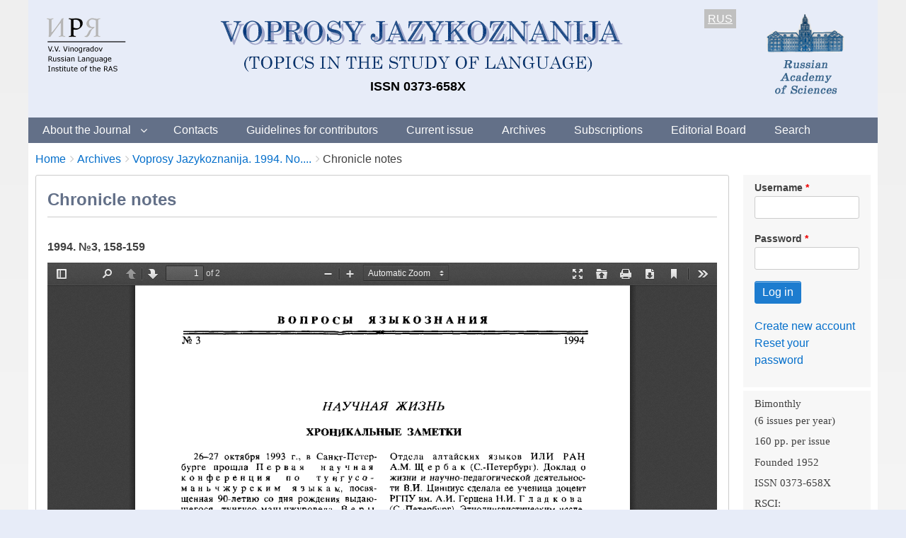

--- FILE ---
content_type: text/html; charset=UTF-8
request_url: https://vja.ruslang.ru/en/archive/1994-3/158-159
body_size: 7704
content:
<!DOCTYPE html>
<html lang="en" dir="ltr" class="no-js adaptivetheme">
  <head>
    <link href="https://vja.ruslang.ru/themes/pixture_reloaded/images/touch-icons/Icon-60.png" rel="apple-touch-icon" sizes="60x60" /><link href="https://vja.ruslang.ru/themes/pixture_reloaded/images/touch-icons/Icon-76.png" rel="apple-touch-icon" sizes="76x76" /><link href="https://vja.ruslang.ru/themes/pixture_reloaded/images/touch-icons/Icon-60-2x.png" rel="apple-touch-icon" sizes="120x120" /><link href="https://vja.ruslang.ru/themes/pixture_reloaded/images/touch-icons/Icon-76-2x.png" rel="apple-touch-icon" sizes="152x152" />
    <meta charset="utf-8" />
<meta name="Generator" content="Drupal 9 (https://www.drupal.org)" />
<meta name="MobileOptimized" content="width" />
<meta name="HandheldFriendly" content="true" />
<meta name="viewport" content="width=device-width, initial-scale=1.0" />
<link rel="icon" href="/sites/default/files/favicon.ico" type="image/vnd.microsoft.icon" />
<link rel="alternate" hreflang="ru" href="https://vja.ruslang.ru/ru/archive/1994-3/158-159" />
<link rel="alternate" hreflang="en" href="https://vja.ruslang.ru/en/archive/1994-3/158-159" />
<link rel="canonical" href="https://vja.ruslang.ru/en/archive/1994-3/158-159" />
<link rel="shortlink" href="https://vja.ruslang.ru/en/node/2191" />

    <link rel="dns-prefetch" href="//cdnjs.cloudflare.com"><title>Chronicle notes | Voprosy Jazykoznanija</title>
    <link rel="stylesheet" media="all" href="/sites/default/files/css/css_nbQECXun1H-nNeZIBG5XOd_kFeYvH5_giPZRxa7yJtI.css" />
<link rel="stylesheet" media="all" href="/sites/default/files/css/css_zmfpltCAhAnU6CWVtr_DR8dzFIO71euPSsdk8E28ywE.css" />

    <script src="/core/assets/vendor/modernizr/modernizr.min.js?v=3.11.7"></script>
<script src="/core/misc/modernizr-additional-tests.js?v=3.11.7"></script>

  </head><body  class="layout-type--flex-builder user-logged-out path-not-frontpage path-node path-en-archive-1994-3-158-159 page-node-type--statya-zhurnala theme-name--pixture-reloaded">
        <a href="#block-pixture-reloaded-content" class="visually-hidden focusable skip-link">Skip to main content</a>
    
      <div class="dialog-off-canvas-main-canvas" data-off-canvas-main-canvas>
    
<div class="page js-layout">
  <div data-at-row="header" class="l-header l-row">
  
  <header class="l-pr page__row pr-header" role="banner" id="masthead">
    <div class="l-rw regions container pr-header__rw arc--1 hr--1" data-at-regions="">
      <div  data-at-region="1" class="l-r region pr-header__header-first" id="rid-header-first"><div id="block-headerblock" class="l-bl block block-config-provider--block-content block-plugin-id--block-content-3d8aea18-2d63-4644-977f-81f7459f1532 block--type-basic block--view-mode-full">
  <div class="block__inner">

    <div class="block__content"><div class="clearfix text-formatted field field-block-content--body field-formatter-text-default field-name-body field-type-text-with-summary field-label-hidden has-single"><div class="field__items"><div class="field__item"><style>
.htab div {
float: left;
}
@media screen and (max-width: 600px) {
  #pc_only {
    visibility: hidden;
    display: none;
  }
  #mob_only {
    visibility: visible;
    display: inline;
  }
}
@media screen and (min-width: 601px) {
  #pc_only {
    visibility: visible;
    display: inline;
  }
  #mob_only {
    visibility: hidden;
    display: none;
  }
}

</style>
<div class="htab" style="height: 145px; width: 100%; margin-bottom: 0; padding: 10px;">
<div style="width: 130px; vertical-align: top;"><a href="http://ruslang.ru" id="mob_only"><img src='/images/logo2-eng.png' align="left" style="margin-top: 5px;"></a></div>
<div style="width: 160px; vertical-align: top; float: right;" id="mob_only"><a href="http://ras.ru"><img src='/images/RAS.png' align="right" ></a></div>

<div style="width: 150px; vertical-align: top;"><a href="http://ruslang.ru" id="pc_only"><img src='/images/logo2-eng.png' align="left" style="margin-top: 5px;"></a></div>
<div style="text-align: center;  vertical-align: top; max-width: 760px; width: 100%;">
<a href="/en/"><img src='/images/header1-eng.png' ></a>
<p style="color: black; font-weight: bold; margin-bottom: 0; font-size: 18px;">ISSN 0373-658X</p>
</div>
<div style="color: black; width: 70px; text-align: right;  vertical-align: top;   " id="">
<span style="background-color: silver; color: white; padding: 5px;"><u><a href="/ru/archive/1994-3/158-159">RUS</a></u></span>
</div>
<div style="width: 180px; vertical-align: top; float: right;" id="pc_only">
<a href="http://ras.ru"><img src='/images/RAS.png' align="right" ></a>
</div>

</div></div></div>
</div>
</div></div>
</div>
</div>
    </div>
  </header>
  
</div>
<div data-at-row="navbar" class="l-navbar l-row">
  
  <div class="l-pr page__row pr-navbar" id="navbar">
    <div class="l-rw regions container pr-navbar__rw arc--1 hr--1" data-at-regions="">
      <div  data-at-region="1" class="l-r region pr-navbar__navbar" id="rid-navbar"><svg style="display:none;">
    <symbol id="rm-toggle__icon--open" viewBox="0 0 1792 1792" preserveAspectRatio="xMinYMid meet">
    <path class="rm-toggle__icon__path" d="M1664 1344v128q0 26-19 45t-45 19h-1408q-26 0-45-19t-19-45v-128q0-26 19-45t45-19h1408q26 0 45 19t19 45zm0-512v128q0 26-19 45t-45 19h-1408q-26 0-45-19t-19-45v-128q0-26 19-45t45-19h1408q26 0 45 19t19 45zm0-512v128q0 26-19 45t-45 19h-1408q-26 0-45-19t-19-45v-128q0-26 19-45t45-19h1408q26 0 45 19t19 45z"/>
  </symbol>
    <symbol id="rm-toggle__icon--close" viewBox="0 0 1792 1792" preserveAspectRatio="xMinYMid meet">
    <path class="rm-toggle__icon__path" d="M1490 1322q0 40-28 68l-136 136q-28 28-68 28t-68-28l-294-294-294 294q-28 28-68 28t-68-28l-136-136q-28-28-28-68t28-68l294-294-294-294q-28-28-28-68t28-68l136-136q28-28 68-28t68 28l294 294 294-294q28-28 68-28t68 28l136 136q28 28 28 68t-28 68l-294 294 294 294q28 28 28 68z"/>
  </symbol>
</svg>
<nav aria-labelledby="block-pixture-reloaded-main-menu-menu" id="block-pixture-reloaded-main-menu" class="l-bl rm-block rm-config-provider--system rm-plugin-id--system-menu-block-main js-hide">
  <div class="rm-block__inner">
    <div class="rm-toggle">
      <button class="rm-toggle__link un-button" role='button' aria-expanded="false">
                <svg class="rm-toggle__icon">
          <use id="rm-toggle__icon--use" xlink:href="#rm-toggle__icon--open"></use>
        </svg>
                <span class="rm-toggle__label" id="block-pixture-reloaded-main-menu-menu">Main menu</span>
      </button>
    </div><div class="rm-block__content" id="rm-content">
        <span id="rm-accordion-trigger" class="hidden">
            <button class="rm-accordion-trigger un-button" role='button' aria-expanded="false">
              <svg class="rm-accordion-trigger__icon" viewBox="0 0 1792 1792" preserveAspectRatio="xMinYMid meet"><path d="M1600 736v192q0 40-28 68t-68 28h-416v416q0 40-28 68t-68 28h-192q-40 0-68-28t-28-68v-416h-416q-40 0-68-28t-28-68v-192q0-40 28-68t68-28h416v-416q0-40 28-68t68-28h192q40 0 68 28t28 68v416h416q40 0 68 28t28 68z"/></svg>
                            <span class="visually-hidden">Toggle sub-menu</span>
            </button>
          </span>
    <ul class="menu odd menu-level-1 menu-name--main">                    
                          
      
            <li class="menu__item is-parent menu__item--expanded menu__item-title--about-the-journal" id="menu-name--main__about-the-journal">

        <span class="menu__link--wrapper is-parent__wrapper">
          <a href="/en/about" class="menu__link" data-drupal-link-system-path="node/1">About the Journal</a>
        </span>

                  
    <ul      class="menu is-child even menu-level-2">      
                          
      
            <li class="menu__item menu__item-title--history" id="menu-name--main__history">

        <span class="menu__link--wrapper">
          <a href="/en/history" class="menu__link" data-drupal-link-system-path="node/4">History</a>
        </span>

        
      </li>      
                          
      
            <li class="menu__item menu__item-title--indexing" id="menu-name--main__indexing">

        <span class="menu__link--wrapper">
          <a href="/en/indexing" class="menu__link" data-drupal-link-system-path="node/8">Indexing</a>
        </span>

        
      </li></ul>
  
        
      </li>      
                          
      
            <li class="menu__item menu__item-title--contacts" id="menu-name--main__contacts">

        <span class="menu__link--wrapper">
          <a href="/en/contacts" class="menu__link" data-drupal-link-system-path="node/3">Contacts</a>
        </span>

        
      </li>      
                          
      
            <li class="menu__item menu__item-title--guidelines-for-contributors" id="menu-name--main__guidelines-for-contributors">

        <span class="menu__link--wrapper">
          <a href="/en/author_guidelines" class="menu__link" data-drupal-link-system-path="node/6">Guidelines for contributors</a>
        </span>

        
      </li>      
                          
      
            <li class="menu__item menu__item-title--current-issue" id="menu-name--main__current-issue">

        <span class="menu__link--wrapper">
          <a href="/en/archive/2025-6" title="Свежий номер" class="menu__link" data-drupal-link-system-path="node/4279">Current issue</a>
        </span>

        
      </li>      
                          
      
            <li class="menu__item menu__item-title--archives" id="menu-name--main__archives">

        <span class="menu__link--wrapper">
          <a href="/en/archive" class="menu__link" data-drupal-link-system-path="node/10">Archives</a>
        </span>

        
      </li>      
                          
      
            <li class="menu__item menu__item-title--subscriptions" id="menu-name--main__subscriptions">

        <span class="menu__link--wrapper">
          <a href="/en/subscription" class="menu__link" data-drupal-link-system-path="node/5">Subscriptions</a>
        </span>

        
      </li>      
                          
      
            <li class="menu__item menu__item-title--editorial-board" id="menu-name--main__editorial-board">

        <span class="menu__link--wrapper">
          <a href="/en/editorial_board" class="menu__link" data-drupal-link-system-path="node/7">Editorial Board</a>
        </span>

        
      </li>      
                          
      
            <li class="menu__item menu__item-title--search" id="menu-name--main__search">

        <span class="menu__link--wrapper">
          <a href="/en/search-article" class="menu__link" data-drupal-link-system-path="search-article">Search</a>
        </span>

        
      </li></ul>
  

</div></div>
</nav>
</div>
    </div>
  </div>
  
</div>
<div data-at-row="highlighted" class="l-highlighted l-row">
  
  <div class="l-pr page__row pr-highlighted" id="highlighted">
    <div class="l-rw regions container pr-highlighted__rw arc--1 hr--1" data-at-regions="">
      <div  data-at-region="1" class="l-r region pr-highlighted__highlighted" id="rid-highlighted"><div class="l-bl block--messages" id="system-messages-block" data-drupal-messages><div data-drupal-messages-fallback class="hidden"></div></div></div>
    </div>
  </div>
  
</div>
<div data-at-row="content-prefix" class="l-content-prefix l-row">
  
  <div class="l-pr page__row pr-content-prefix" id="content-prefix">
    <div class="l-rw regions container pr-content-prefix__rw arc--1 hr--1" data-at-regions="">
      <div  data-at-region="1" class="l-r region pr-content-prefix__content-prefix" id="rid-content-prefix"><div role="navigation" aria-labelledby="block-pixture-reloaded-breadcrumbs-menu" id="block-pixture-reloaded-breadcrumbs" class="l-bl block block-breadcrumbs block-config-provider--system block-plugin-id--system-breadcrumb-block">
  <div class="block__inner">

    
    <h2 class="visually-hidden block__title block-breadcrumbs__title" id="block-pixture-reloaded-breadcrumbs-menu"><span>Breadcrumbs</span></h2>
    
      <div class="breadcrumb">
    <nav class="is-responsive is-horizontal" data-at-responsive-list>
      <div class="is-responsive__list">
        <h3 class="visually-hidden breadcrumb__title">You are here:</h3>
        <ol class="breadcrumb__list"><li class="breadcrumb__list-item is-responsive__item"><a href="/en" class="breadcrumb__link">Home</a></li><li class="breadcrumb__list-item is-responsive__item"><a href="/en/archive" class="breadcrumb__link">Archives</a></li><li class="breadcrumb__list-item is-responsive__item"><a href="/en/archive/1994-3" class="breadcrumb__link">Voprosy Jazykoznanija. 1994. No....</a></li><li class="breadcrumb__list-item is-responsive__item"><span class="breadcrumb__link">Chronicle notes</span></li></ol>
      </div>
    </nav>
  </div></div>
</div>
</div>
    </div>
  </div>
  
</div>
<div data-at-row="main" class="l-main l-row">
  
  <div class="l-pr page__row pr-main regions-multiple" id="main-content">
    <div class="l-rw regions container pr-main__rw arc--2 hr--1-3" data-at-regions="">
      <div  data-at-region="1" data-at-block-count="3" class="l-r region pr-main__content" id="rid-content"><main id="block-pixture-reloaded-content" class="l-bl block block-main-content" role="main">
  
  <article data-history-node-id="2191" role="article" class="node node--id-2191 node--type-statya-zhurnala node--view-mode-full">
  <div class="node__container">

    <header class="node__header"><h1 class="node__title"><span class="field field-name-title field-formatter-string field-type-string field-label-hidden">Chronicle notes</span>
</h1></header>

  <div class="node__content clearfix">
  
    <div style="float: left;"></div>

  <div style="float: right; margin-bottom: 16px;" id="doi">
  

  
  </div>
  
  
 
  <br clear="left">
    <div style="text-align: left; font-weight: bold; margin-bottom: 10px;">1994. №3, 158-159</div>
    
    
    
    
    
  
  
  
    <div class="field field-node--field-pdf field-formatter-pdf-default field-name-field-pdf field-type-file field-label-hidden has-single"><div class="field__items"><div class="field__item"><iframe  class="pdf" webkitallowfullscreen="" mozallowfullscreen="" allowfullscreen="" frameborder="no" width="100%" height="500px" src="/libraries/pdf.js/web/viewer.html?file=https%3A%2F%2Fvja.ruslang.ru%2Fsites%2Fdefault%2Ffiles%2Farticles%2F1994%2F3%2F1994-3_158-159.pdf" data-src="https://vja.ruslang.ru/sites/default/files/articles/1994/3/1994-3_158-159.pdf" title="1994-3_158-159.pdf"></iframe>
</div></div>
</div>
 
  
  

    

  
  
  
      
  
  </div>
</article>

  
</main>
</div><div  data-at-region="3" data-at-block-count="1" class="l-r region pr-main__sidebar-second" id="rid-sidebar-second"><div id="block-userlogin" class="l-bl block block-config-provider--user block-plugin-id--user-login-block">
  <div class="block__inner">

    <div class="block__content"><form class="user-login-form" data-drupal-selector="user-login-form" action="/en/archive/1994-3/158-159?destination=/en/archive/1994-3/158-159" method="post" id="user-login-form" accept-charset="UTF-8" role="form">
  <div class="js-form-item form-item js-form-type-textfield form-type-textfield js-form-item-name form-item-name">
      <label for="edit-name" class="js-form-required form-required">Username</label>
        <input autocorrect="none" autocapitalize="none" spellcheck="false" data-drupal-selector="edit-name" type="text" id="edit-name" name="name" value="" size="15" maxlength="60" class="form-text required" required="required" aria-required="true" />

        </div>
<div class="js-form-item form-item js-form-type-password form-type-password js-form-item-pass form-item-pass">
      <label for="edit-pass" class="js-form-required form-required">Password</label>
        <input data-drupal-selector="edit-pass" type="password" id="edit-pass" name="pass" size="15" maxlength="128" class="form-text required" required="required" aria-required="true" />

        </div>
<input autocomplete="off" data-drupal-selector="form-huocsebpkzhecyb9wg7u6nr4exk3mk9oym7xrrywoz4" type="hidden" name="form_build_id" value="form-HuOcSeBPkzheCYB9Wg7U6nR4EXk3MK9oyM7XrRyWOz4" />
<input data-drupal-selector="edit-user-login-form" type="hidden" name="form_id" value="user_login_form" />
<div data-drupal-selector="edit-actions" class="form-actions element-container-wrapper js-form-wrapper form-wrapper" id="edit-actions"><input data-drupal-selector="edit-submit" type="submit" id="edit-submit" name="op" value="Log in" class="button js-form-submit form-submit" />
</div>

</form>
<div class="item-list"><ul class="item-list__list"><li class="item-list__item"><a href="/en/user/register" title="Create a new user account." class="create-account-link">Create new account</a></li><li class="item-list__item"><a href="/en/user/password" title="Send password reset instructions via email." class="request-password-link">Reset your password</a></li></ul></div></div></div>
</div>
<div id="block-rightblock" class="l-bl block block-config-provider--block-content block-plugin-id--block-content-06245f3d-99a2-4cc9-a0fc-e57715db2d27 block--type-basic block--view-mode-full">
  <div class="block__inner">

    <div class="block__content"><div class="clearfix text-formatted field field-block-content--body field-formatter-text-default field-name-body field-type-text-with-summary field-label-hidden has-single"><div class="field__items"><div class="field__item"><style type="text/css">img.ban {
margin: 10px;
}
</style>
<div>
<p style="margin-bottom:.0001pt; margin:0cm 0cm 0pt"><span style="font-size:11pt"><span style="line-height:115%"><span style="font-family:Calibri,sans-serif"><span lang="EN-US" style="line-height:115%"><span style="font-family:&quot;Times New Roman&quot;,&quot;serif&quot;">Bimonthly</span></span></span></span></span></p>

<p style="margin-bottom:.0001pt; margin:0cm 0cm 4pt"><span style="font-size:11pt"><span style="line-height:115%"><span style="font-family:Calibri,sans-serif"><span lang="EN-US" style="line-height:115%"><span style="font-family:&quot;Times New Roman&quot;,&quot;serif&quot;">(6 issues per year)</span></span></span></span></span></p>

<p style="margin-bottom:.0001pt; margin:0cm 0cm 4pt"><span style="font-size:11pt"><span style="line-height:115%"><span style="font-family:Calibri,sans-serif"><span lang="EN-US" style="line-height:115%"><span style="font-family:&quot;Times New Roman&quot;,&quot;serif&quot;">160 pp. per issue</span></span></span></span></span></p>

<p style="margin-bottom:.0001pt; margin:0cm 0cm 4pt"><span style="font-size:11pt"><span style="line-height:115%"><span style="font-family:Calibri,sans-serif"><span lang="EN-US" style="line-height:115%"><span style="font-family:&quot;Times New Roman&quot;,&quot;serif&quot;">Founded 1952</span></span></span></span></span></p>

<p style="margin-bottom:.0001pt; margin:0cm 0cm 4pt"><span style="font-size:11pt"><span style="line-height:115%"><span style="font-family:Calibri,sans-serif"><span style="line-height:115%"><span style="font-family:&quot;Times New Roman&quot;,&quot;serif&quot;">ISSN 0373-658X</span></span></span></span></span></p>

<p style="margin-bottom:.0001pt; margin:0cm 0cm 4pt"><span style="font-size:11pt"><span style="line-height:115%"><span style="font-family:Calibri,sans-serif"><span lang="EN-US" style="line-height:115%"><span style="font-family:&quot;Times New Roman&quot;,&quot;serif&quot;">RSCI:</span></span></span></span></span></p>

<p style="margin-bottom:.0001pt; margin:0cm 0cm 4pt"><span style="font-size:11pt"><span style="line-height:115%"><span style="font-family:Calibri,sans-serif"><span lang="EN-US" style="line-height:115%"><span style="font-family:&quot;Times New Roman&quot;,&quot;serif&quot;">IF 2024: 0.743</span></span></span></span></span></p>

<p style="margin-bottom:.0001pt; margin:0cm 0cm 4pt"><span style="font-size:11pt"><span style="line-height:115%"><span style="font-family:Calibri,sans-serif"><span lang="EN-US" style="line-height:115%"><span style="font-family:&quot;Times New Roman&quot;,&quot;serif&quot;">Scopus:</span></span></span></span></span></p>

<p style="margin-bottom:.0001pt; margin:0cm 0cm 4pt"><span style="font-size:11pt"><span style="line-height:115%"><span style="font-family:Calibri,sans-serif"><span lang="EN-US" style="line-height:115%"><span style="font-family:&quot;Times New Roman&quot;,&quot;serif&quot;">CiteScore 2024: 0.7</span></span></span></span></span></p>

<p style="margin-bottom:.0001pt; margin:0cm 0cm 4pt"><span style="font-size:11pt"><span style="line-height:115%"><span style="font-family:Calibri,sans-serif"><span style="line-height:115%"><span style="font-family:&quot;Times New Roman&quot;,&quot;serif&quot;">SJR 2024: 0.183 Q2</span></span></span></span></span></p>
</div>

<div align="center"><a href="https://www.scopus.com/sourceid/5800156836"><img class="ban" src="/images/scopus.jpg" /></a><br />
<a href="http://wokinfo.com/products_tools/multidisciplinary/esci/"><img class="ban" src="/images/esci.jpg" /></a><br />
<a href="https://elibrary.ru/title_profile.asp?id=7716"><img class="ban" src="/images/rinc.jpg" /></a><br />
<a href="http://wokinfo.com/products_tools/multidisciplinary/rsci/"><img class="ban" src="/images/rsci.jpg" /></a><br />
<a href="https://vak.minobrnauki.gov.ru/main"><img class="ban" src="/images/vak.jpg" /></a><br />
<a href="https://elibrary.ru/title_about.asp?id=7716"><img class="ban" src="/images/elib.jpg" /></a><br />
<a href="http://ulrichsweb.serialssolutions.com/login"><img class="ban" src="/images/ulrich.jpg" /></a><br />
<a href="https://kanalregister.hkdir.no/publiseringskanaler/erihplus/"><img class="ban" src="/images/erih.png" /></a>
<div align="center">
<!-- Yandex.Metrika counter -->
<script type="text/javascript" >
   (function(m,e,t,r,i,k,a){m[i]=m[i]||function(){(m[i].a=m[i].a||[]).push(arguments)};
   m[i].l=1*new Date();
   for (var j = 0; j < document.scripts.length; j++) {if (document.scripts[j].src === r) { return; }}
   k=e.createElement(t),a=e.getElementsByTagName(t)[0],k.async=1,k.src=r,a.parentNode.insertBefore(k,a)})
   (window, document, "script", "https://mc.yandex.ru/metrika/tag.js", "ym");

   ym(91675640, "init", {
        clickmap:true,
        trackLinks:true,
        accurateTrackBounce:true
   });
</script>
<noscript><div><img src="https://mc.yandex.ru/watch/91675640" style="position:absolute; left:-9999px;" alt="" /></div></noscript>
<!-- /Yandex.Metrika counter -->
</div>
</div>
</div></div>
</div>
</div></div>
</div>
</div>
    </div>
  </div>
  
</div>
<div data-at-row="footer" class="l-footer l-row">
  
  <footer class="l-pr page__row pr-footer" role="contentinfo" id="footer">
    <div class="l-rw regions container pr-footer__rw arc--1 hr--1" data-at-regions="">
      <div  data-at-region="1" class="l-r region pr-footer__footer" id="rid-footer"><div id="block-bottomblock" class="l-bl block block-config-provider--block-content block-plugin-id--block-content-3281d0d4-9fb6-4942-b2c3-02625afea642 block--type-basic block--view-mode-full">
  <div class="block__inner">

    <div class="block__content"><div class="clearfix text-formatted field field-block-content--body field-formatter-text-default field-name-body field-type-text-with-summary field-label-hidden has-single"><div class="field__items"><div class="field__item"><div style="color:black;float:left;padding:20px 20px 0px 20px;"><strong>© 2025 </strong><em><strong>Voprosy Jazykoznanija</strong></em><strong> (Topics in the Study of Language)</strong><br /><em><span style="font-size:14px;">Address: Voprosy Jazykoznanija, editorial office, Vinogradov Russian Language Institute, Volkhonka street, 18/2, Moscow, 119019, Russia</span></em><br /><em><span style="font-size:14px;">Telephone: +7(495)637-25-16</span></em><br /><em><span style="font-size:14px;">E-mail: voprosy@mail.ru</span></em></div><div class="text-align-right" style="color:navy;font-size:14px;padding:20px;"><a href="/en/user"><strong><u>Log In</u></strong></a></div></div></div>
</div>
</div></div>
</div>
</div>
    </div>
  </footer>
  
</div>

  <div data-at-row="attribution" class="l-attribution l-row"><div class="l-pr attribution"><div class="l-rw"><a href="//drupal.org/project/at_theme" class="attribution__link" target="_blank">Design by Adaptive Theme</a></div></div></div>
</div>

  </div>

    
    <script type="application/json" data-drupal-selector="drupal-settings-json">{"path":{"baseUrl":"\/","scriptPath":null,"pathPrefix":"en\/","currentPath":"node\/2191","currentPathIsAdmin":false,"isFront":false,"currentLanguage":"en"},"pluralDelimiter":"\u0003","suppressDeprecationErrors":true,"ajaxPageState":{"theme":"pixture_reloaded","libraries":"at_core\/at.accordion,at_core\/at.breakpoints,at_core\/at.responsivelists,at_core\/at.responsivemenus,at_core\/at.settings,ckeditor_accordion\/accordion.frontend,pixture_reloaded\/base,pixture_reloaded\/ckeditor,pixture_reloaded\/color,pixture_reloaded\/comment,pixture_reloaded\/contact,pixture_reloaded\/custom_css,pixture_reloaded\/custom_css_file,pixture_reloaded\/fontfaceobserver,pixture_reloaded\/fonts,pixture_reloaded\/image_styles,pixture_reloaded\/jquery_ui,pixture_reloaded\/language,pixture_reloaded\/login_block,pixture_reloaded\/pixture_reloaded.layout.page,pixture_reloaded\/responsive_menus,pixture_reloaded\/responsive_menus_accordion,pixture_reloaded\/responsive_menus_dropmenu,pixture_reloaded\/responsive_menus_slidedown,pixture_reloaded\/responsive_tables,pixture_reloaded\/search,pixture_reloaded\/taxonomy,pixture_reloaded\/title_styles,system\/base"},"ckeditorAccordion":{"accordionStyle":{"collapseAll":1,"keepRowsOpen":null,"animateAccordionOpenAndClose":1,"openTabsWithHash":1}},"pixture_reloaded":{"at_responsivemenus":{"bp":"all and (min-width: 60.0625em)","default":"ms-slidedown","responsive":"ms-dropmenu","acd":{"acd_load":true,"acd_default":true,"acd_responsive":false,"acd_both":false}},"at_breakpoints":{"at_core_simple_wide":{"breakpoint":"wide","mediaquery":"all and (min-width: 60.0625em)"},"at_core_simple_tablet-isolate":{"breakpoint":"tablet-isolate","mediaquery":"all and (min-width: 45.0625em) and (max-width: 60em)"},"at_core_simple_mobile":{"breakpoint":"mobile","mediaquery":"all and (max-width: 45em)"}}},"ajaxTrustedUrl":{"form_action_p_pvdeGsVG5zNF_XLGPTvYSKCf43t8qZYSwcfZl2uzM":true},"user":{"uid":0,"permissionsHash":"418d2bb13e5ce2aed24a87935d5b0e232f3ac04098bbe21f031e8f4f56afad47"}}</script>
<script src="/sites/default/files/js/js_bJ__tt45IKUw_MShT28AebF9csihFNF6VNeLqrWm8TY.js"></script>
<script src="/modules/contrib/ckeditor_accordion/js/accordion.frontend.js?t2d3z8"></script>
<script src="https://cdnjs.cloudflare.com/ajax/libs/fontfaceobserver/2.1.0/fontfaceobserver.js"></script>
<script src="/sites/default/files/js/js_Zf5BhkcbQCR-4lIWfG6OlQcSoDPazRHWE_4ay1wpscU.js"></script>
<script src="https://cdnjs.cloudflare.com/ajax/libs/enquire.js/2.1.6/enquire.min.js"></script>
<script src="/sites/default/files/js/js_Wqh8rL_CGajQWMyGoE5TsrpPKhNZ9D8u1HMMMOolQC8.js"></script>

  </body>
</html>
